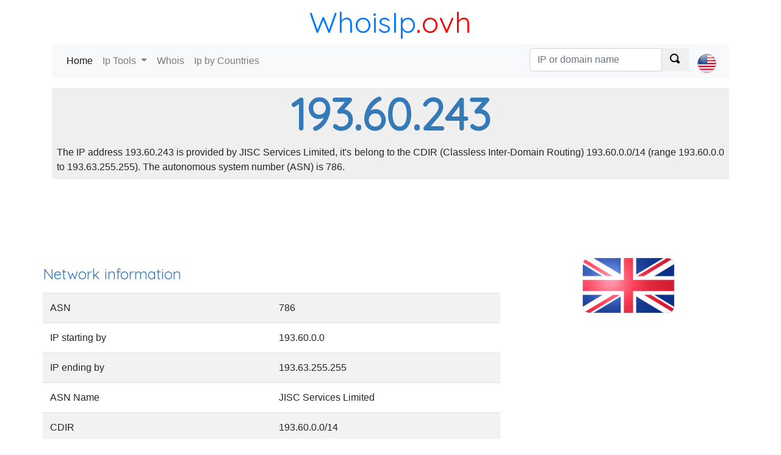

--- FILE ---
content_type: text/html; charset=utf-8
request_url: https://whoisip.ovh/193.60.243
body_size: 5221
content:
<!DOCTYPE html><html><head><meta charset="utf-8" /><meta name="viewport" content="width=device-width, initial-scale=1.0"> <title>IP adress range : 193.60.243</title>
    <meta name="description" content="Identify who owns an IP address 193.60.243, locate the IP address range 193.60.243, found the Internet Service Provider (ISP).">
    <meta name="keywords" content="193.60.243, locate 193.60.243, whois 193.60.243"> <link href="https://fonts.googleapis.com/css?family=Quicksand" rel="stylesheet"><link rel="stylesheet" href="https://stackpath.bootstrapcdn.com/bootstrap/4.1.2/css/bootstrap.min.css" integrity="sha384-Smlep5jCw/wG7hdkwQ/Z5nLIefveQRIY9nfy6xoR1uRYBtpZgI6339F5dgvm/e9B" crossorigin="anonymous"><link href="/c/css/style.css" rel="stylesheet" type="text/css" />  <script async src="//pagead2.googlesyndication.com/pagead/js/adsbygoogle.js"></script></head><body><header class="container"><div class="title-nice-big text-center text-primary"><a href="https://whoisip.ovh">WhoisIp</a><span>.ovh</span></div><nav role="navigation" class="navbar navbar-expand-lg navbar-light bg-light mb-3"><div class="d-block d-sm-none"><a href="/"><span class="oi oi-home"></span></a></div><button class="navbar-toggler" type="button" data-toggle="collapse" data-target="#navbarSupportedContent" aria-controls="navbarSupportedContent" aria-expanded="false" aria-label="Toggle navigation"><span class="navbar-toggler-icon"></span></button><div class="collapse navbar-collapse" id="navbarSupportedContent"><ul class="navbar-nav mr-auto"><li class="nav-item active"><a class="nav-link" href="/">Home <span class="sr-only">(current)</span></a></li><li class="nav-item dropdown"><a class="nav-link dropdown-toggle" href="#" id="navbarDropdown" role="button" data-toggle="dropdown" aria-haspopup="true" aria-expanded="false"> Ip Tools </a><div class="dropdown-menu" aria-labelledby="navbarDropdown"><a class="dropdown-item" href="https://whoisip.ovh">My Ip Address</a><a class="dropdown-item" href="https://whoisip.ovh/detect-ip">Locate IP address</a><a class="dropdown-item" href="https://whoisip.ovh/tracert">Traceroute</a><a class="dropdown-item" href="https://whoisip.ovh/ping">Ping</a><a class="dropdown-item" href="https://whoisip.ovh/blacklist">IP Blacklist Check</a></div></li><li class="nav-item"><a class="nav-link" href="https://whoisip.ovh/domain-whois">Whois</a></li><li class="nav-item"><a class="nav-link" href="/country">Ip by Countries</a></li></ul>  <ul class="navbar-nav navbar-right select-lang"><li class="nav-item"> <form action="/search/ipordomain" class="navbar-form" id="__AjaxAntiForgeryForm" method="post" role="search"><input name="__RequestVerificationToken" type="hidden" value="IKr31GzS0SJSfwy4qXb1aArntDPvs-g_75GBtcLGyn4cmRixvRF5dR6IA8sKiLyfofm59v_63iL6ucfjiOtGAYcMCsbD8Zvzm0LEBAwxoyA1" /> <div class="input-group"><input type="text" class="form-control" placeholder="IP or domain name" name="q"><div class="input-group-prepend"><button class="btn btn-default" type="submit"><span class="oi oi-magnifying-glass"></span></button></div></div> </form> </li><li class="nav-item"><a class="nav-link" href="#" id="navbarDropdown" role="button" data-toggle="dropdown" aria-haspopup="true" aria-expanded="false">  <div><i class="lang-selector lang-selector-en"></i></div>  </a><div class="dropdown-menu dropdown-menu-right select-lang-list" aria-labelledby="navbarDropdown"><a class="dropdown-item" href="https://whoisip.ovh/193.60.243"><i class="lang-selector lang-selector-en"></i>IP Range 193.60.243</a><div class="dropdown-divider"></div><a class="dropdown-item" href="https://localizarip.ovh/193.60.243"><i class="lang-selector lang-selector-es"></i>Rango IP 193.60.243</a><div class="dropdown-divider"></div><a class="dropdown-item" href="https://adresseip.ovh/193.60.243"><i class="lang-selector lang-selector-fr"></i>Liste IP 193.60.243</a><div class="dropdown-divider"></div><a class="dropdown-item" href="https://indirizzoip.ovh/193.60.243"><i class="lang-selector lang-selector-it"></i>Intervallo IP 193.60.243</a><div class="dropdown-divider"></div><a class="dropdown-item" href="https://meineip.ovh/193.60.243"><i class="lang-selector lang-selector-de"></i>IP-Bereich 193.60.243</a></div></li></ul> </div></nav></header><div class="container body-content">   <div class="row"><div class="col-12"><div class="jumbotron ip-header"><h1>193.60.243</h1><p class="text-justify p-2">The IP address 193.60.243 is provided by JISC Services Limited, it's belong to the CDIR (Classless Inter-Domain Routing) 193.60.0.0/14 (range 193.60.0.0 to 193.63.255.255). The autonomous system number (ASN) is 786.</p></div></div><div class="col-12 text-center"> <div id="google-ads-1"></div><script type="text/javascript"> ad = document.getElementById('google-ads-1'); if (ad.getBoundingClientRect().width) { adWidth = ad.getBoundingClientRect().width; } else { adWidth = ad.offsetWidth; }; google_ad_client = "ca-pub-4420187193510992"; google_ad_slot = "5427352660"; google_ad_auto = false; data_ad_format = ""; if (adWidth >= 970) { google_ad_slot = "1993947993"; google_ad_size = ["970", "90"]; } else if (adWidth >= 728) { google_ad_slot = "7804995107"; google_ad_size = ["728", "90"]; } else if (adWidth >= 468) { google_ad_slot = "3889908621"; google_ad_size = ["468", "60"]; } else if (adWidth >= 336) { google_ad_slot = "1842221984"; google_ad_size = ["336", "280"]; } else if (adWidth >= 300) { google_ad_size = ["300", "250"]; google_ad_auto = true; } else if (adWidth >= 250) { google_ad_size = ["250", "250"]; google_ad_auto = true; } else if (adWidth >= 200) { google_ad_size = ["200", "200"]; google_ad_auto = true; } else if (adWidth >= 180) { google_ad_size = ["180", "150"]; google_ad_auto = true; } else { google_ad_size = ["125", "125"]; google_ad_auto = true; }; if (google_ad_auto) { data_ad_format = ' data-ad-format="auto"'; } document.write('<ins class="adsbygoogle" style="display:inline-block;width:' + google_ad_size[0] + 'px;height:' + google_ad_size[1] + 'px" data-ad-client="' + google_ad_client + '" data-ad-slot="' + google_ad_slot + '" + data_ad_format></ins>'); </script> </div><div class="row"><div class="col-12 col-sm-8"><h2>Network information</h2><table class="table table-condensed table-striped table-nowrap"><tr><td>ASN</td><td>786</td></tr><tr><td>IP starting by</td><td>193.60.0.0</td></tr><tr><td>IP ending by</td><td>193.63.255.255</td></tr><tr><td>ASN Name</td><td>JISC Services Limited</td></tr><tr><td>CDIR</td><td>193.60.0.0/14</td></tr><tr><td>Numerical IP</td><td></td></tr><tr><td>Registry</td><td>ripencc</td></tr><tr><td>Last update</td><td>30/12/2017</td></tr></table></div><div class="col-12 col-sm-4 text-center"><img class="img-responsive img-rounded" alt="IP United Kingdom" src="https://cdn.where.ovh/i/whoisip.ovh/images/flags/150x90/GB.png" /></div></div><div class="col-12"><table id="ip-table" class="table table-striped table-hover dt-responsive" cellspacing="0" style="width:100%"><thead><tr><td></td><td>Country Code</td><td>Country</td><td>Region</td><td>City</td><td>Latitude</td><td>Longitude</td><td>Last update</td></tr></thead><tbody><tr><td>IP2Location</td><td>GB</td><td>United Kingdom</td><td>-</td><td>Knightsbridge</td><td>51.5015</td><td>-0.1619</td><td>2017-12-30</td></tr><tr><td>MaxMind</td><td>GB</td><td>United Kingdom</td><td>-</td><td>London</td><td>51.5092</td><td>-0.0955</td><td>2017-12-30</td></tr><tr><td>Whois</td><td>GB</td><td>-</td><td>-</td><td>-</td><td>-3</td><td>55</td><td></td><tr><td>W3C</td><td>-</td><td>-</td><td>-</td><td>-</td><td>-</td><td>-</td><td>-</td></tr></tbody></table></div><div class="col-12"> <script async src="//pagead2.googlesyndication.com/pagead/js/adsbygoogle.js"></script><ins class="adsbygoogle" style="display:block" data-ad-client="ca-pub-4420187193510992" data-ad-slot="5427352660" data-ad-format="auto" data-full-width-responsive="true"></ins><script> (adsbygoogle = window.adsbygoogle || []).push({}); </script> </div>  <div class="col-12 col-sm-4"><table class="table table-striped table-hover"><thead><tr><td>IP</td><td>Numerical IP</td><td>DNS</td></tr></thead><tbody>  <tr><td><a href="/193.60.243.0">193.60.243.0</a></td><td>3241997056</td><td>0</td></tr>  <tr><td><a href="/193.60.243.1">193.60.243.1</a></td><td>3241997057</td><td>0</td></tr>  <tr><td><a href="/193.60.243.2">193.60.243.2</a></td><td>3241997058</td><td>0</td></tr>  <tr><td><a href="/193.60.243.3">193.60.243.3</a></td><td>3241997059</td><td>0</td></tr>  <tr><td><a href="/193.60.243.4">193.60.243.4</a></td><td>3241997060</td><td>0</td></tr>  <tr><td><a href="/193.60.243.5">193.60.243.5</a></td><td>3241997061</td><td>0</td></tr>  <tr><td><a href="/193.60.243.6">193.60.243.6</a></td><td>3241997062</td><td>0</td></tr>  <tr><td><a href="/193.60.243.7">193.60.243.7</a></td><td>3241997063</td><td>0</td></tr>  <tr><td><a href="/193.60.243.8">193.60.243.8</a></td><td>3241997064</td><td>0</td></tr>  <tr><td><a href="/193.60.243.9">193.60.243.9</a></td><td>3241997065</td><td>0</td></tr>  <tr><td><a href="/193.60.243.10">193.60.243.10</a></td><td>3241997066</td><td>0</td></tr>  <tr><td><a href="/193.60.243.11">193.60.243.11</a></td><td>3241997067</td><td>0</td></tr>  <tr><td><a href="/193.60.243.12">193.60.243.12</a></td><td>3241997068</td><td>0</td></tr>  <tr><td><a href="/193.60.243.13">193.60.243.13</a></td><td>3241997069</td><td>0</td></tr>  <tr><td><a href="/193.60.243.14">193.60.243.14</a></td><td>3241997070</td><td>0</td></tr>  <tr><td><a href="/193.60.243.15">193.60.243.15</a></td><td>3241997071</td><td>0</td></tr>  <tr><td><a href="/193.60.243.16">193.60.243.16</a></td><td>3241997072</td><td>0</td></tr>  <tr><td><a href="/193.60.243.17">193.60.243.17</a></td><td>3241997073</td><td>0</td></tr>  <tr><td><a href="/193.60.243.18">193.60.243.18</a></td><td>3241997074</td><td>0</td></tr>  <tr><td><a href="/193.60.243.19">193.60.243.19</a></td><td>3241997075</td><td>0</td></tr>  <tr><td><a href="/193.60.243.20">193.60.243.20</a></td><td>3241997076</td><td>0</td></tr>  <tr><td><a href="/193.60.243.21">193.60.243.21</a></td><td>3241997077</td><td>0</td></tr>  <tr><td><a href="/193.60.243.22">193.60.243.22</a></td><td>3241997078</td><td>0</td></tr>  <tr><td><a href="/193.60.243.23">193.60.243.23</a></td><td>3241997079</td><td>0</td></tr>  <tr><td><a href="/193.60.243.24">193.60.243.24</a></td><td>3241997080</td><td>0</td></tr>  <tr><td><a href="/193.60.243.25">193.60.243.25</a></td><td>3241997081</td><td>0</td></tr>  <tr><td><a href="/193.60.243.26">193.60.243.26</a></td><td>3241997082</td><td>0</td></tr>  <tr><td><a href="/193.60.243.27">193.60.243.27</a></td><td>3241997083</td><td>0</td></tr>  <tr><td><a href="/193.60.243.28">193.60.243.28</a></td><td>3241997084</td><td>0</td></tr>  <tr><td><a href="/193.60.243.29">193.60.243.29</a></td><td>3241997085</td><td>0</td></tr>  <tr><td><a href="/193.60.243.30">193.60.243.30</a></td><td>3241997086</td><td>0</td></tr>  <tr><td><a href="/193.60.243.31">193.60.243.31</a></td><td>3241997087</td><td>0</td></tr>  <tr><td><a href="/193.60.243.32">193.60.243.32</a></td><td>3241997088</td><td>0</td></tr>  <tr><td><a href="/193.60.243.33">193.60.243.33</a></td><td>3241997089</td><td>0</td></tr>  <tr><td><a href="/193.60.243.34">193.60.243.34</a></td><td>3241997090</td><td>0</td></tr>  <tr><td><a href="/193.60.243.35">193.60.243.35</a></td><td>3241997091</td><td>0</td></tr>  <tr><td><a href="/193.60.243.36">193.60.243.36</a></td><td>3241997092</td><td>0</td></tr>  <tr><td><a href="/193.60.243.37">193.60.243.37</a></td><td>3241997093</td><td>0</td></tr>  <tr><td><a href="/193.60.243.38">193.60.243.38</a></td><td>3241997094</td><td>0</td></tr>  <tr><td><a href="/193.60.243.39">193.60.243.39</a></td><td>3241997095</td><td>0</td></tr>  <tr><td><a href="/193.60.243.40">193.60.243.40</a></td><td>3241997096</td><td>0</td></tr>  <tr><td><a href="/193.60.243.41">193.60.243.41</a></td><td>3241997097</td><td>0</td></tr>  <tr><td><a href="/193.60.243.42">193.60.243.42</a></td><td>3241997098</td><td>0</td></tr>  <tr><td><a href="/193.60.243.43">193.60.243.43</a></td><td>3241997099</td><td>0</td></tr>  <tr><td><a href="/193.60.243.44">193.60.243.44</a></td><td>3241997100</td><td>0</td></tr>  <tr><td><a href="/193.60.243.45">193.60.243.45</a></td><td>3241997101</td><td>0</td></tr>  <tr><td><a href="/193.60.243.46">193.60.243.46</a></td><td>3241997102</td><td>0</td></tr>  <tr><td><a href="/193.60.243.47">193.60.243.47</a></td><td>3241997103</td><td>0</td></tr>  <tr><td><a href="/193.60.243.48">193.60.243.48</a></td><td>3241997104</td><td>0</td></tr>  <tr><td><a href="/193.60.243.49">193.60.243.49</a></td><td>3241997105</td><td>0</td></tr>  <tr><td><a href="/193.60.243.50">193.60.243.50</a></td><td>3241997106</td><td>0</td></tr>  <tr><td><a href="/193.60.243.51">193.60.243.51</a></td><td>3241997107</td><td>0</td></tr>  <tr><td><a href="/193.60.243.52">193.60.243.52</a></td><td>3241997108</td><td>0</td></tr>  <tr><td><a href="/193.60.243.53">193.60.243.53</a></td><td>3241997109</td><td>0</td></tr>  <tr><td><a href="/193.60.243.54">193.60.243.54</a></td><td>3241997110</td><td>0</td></tr>  <tr><td><a href="/193.60.243.55">193.60.243.55</a></td><td>3241997111</td><td>0</td></tr>  <tr><td><a href="/193.60.243.56">193.60.243.56</a></td><td>3241997112</td><td>0</td></tr>  <tr><td><a href="/193.60.243.57">193.60.243.57</a></td><td>3241997113</td><td>0</td></tr>  <tr><td><a href="/193.60.243.58">193.60.243.58</a></td><td>3241997114</td><td>0</td></tr>  <tr><td><a href="/193.60.243.59">193.60.243.59</a></td><td>3241997115</td><td>0</td></tr>  <tr><td><a href="/193.60.243.60">193.60.243.60</a></td><td>3241997116</td><td>0</td></tr>  <tr><td><a href="/193.60.243.61">193.60.243.61</a></td><td>3241997117</td><td>0</td></tr>  <tr><td><a href="/193.60.243.62">193.60.243.62</a></td><td>3241997118</td><td>0</td></tr>  <tr><td><a href="/193.60.243.63">193.60.243.63</a></td><td>3241997119</td><td>0</td></tr>  <tr><td><a href="/193.60.243.64">193.60.243.64</a></td><td>3241997120</td><td>0</td></tr>  <tr><td><a href="/193.60.243.65">193.60.243.65</a></td><td>3241997121</td><td>0</td></tr>  <tr><td><a href="/193.60.243.66">193.60.243.66</a></td><td>3241997122</td><td>0</td></tr>  <tr><td><a href="/193.60.243.67">193.60.243.67</a></td><td>3241997123</td><td>0</td></tr>  <tr><td><a href="/193.60.243.68">193.60.243.68</a></td><td>3241997124</td><td>0</td></tr>  <tr><td><a href="/193.60.243.69">193.60.243.69</a></td><td>3241997125</td><td>0</td></tr>  <tr><td><a href="/193.60.243.70">193.60.243.70</a></td><td>3241997126</td><td>0</td></tr>  <tr><td><a href="/193.60.243.71">193.60.243.71</a></td><td>3241997127</td><td>0</td></tr>  <tr><td><a href="/193.60.243.72">193.60.243.72</a></td><td>3241997128</td><td>0</td></tr>  <tr><td><a href="/193.60.243.73">193.60.243.73</a></td><td>3241997129</td><td>0</td></tr>  <tr><td><a href="/193.60.243.74">193.60.243.74</a></td><td>3241997130</td><td>0</td></tr>  <tr><td><a href="/193.60.243.75">193.60.243.75</a></td><td>3241997131</td><td>0</td></tr>  <tr><td><a href="/193.60.243.76">193.60.243.76</a></td><td>3241997132</td><td>0</td></tr>  <tr><td><a href="/193.60.243.77">193.60.243.77</a></td><td>3241997133</td><td>0</td></tr>  <tr><td><a href="/193.60.243.78">193.60.243.78</a></td><td>3241997134</td><td>0</td></tr>  <tr><td><a href="/193.60.243.79">193.60.243.79</a></td><td>3241997135</td><td>0</td></tr>  <tr><td><a href="/193.60.243.80">193.60.243.80</a></td><td>3241997136</td><td>0</td></tr>  <tr><td><a href="/193.60.243.81">193.60.243.81</a></td><td>3241997137</td><td>0</td></tr>  <tr><td><a href="/193.60.243.82">193.60.243.82</a></td><td>3241997138</td><td>0</td></tr>  <tr><td><a href="/193.60.243.83">193.60.243.83</a></td><td>3241997139</td><td>0</td></tr>  <tr><td><a href="/193.60.243.84">193.60.243.84</a></td><td>3241997140</td><td>0</td></tr>  <tr><td><a href="/193.60.243.85">193.60.243.85</a></td><td>3241997141</td><td>0</td></tr> </tbody></table></div><div class="col-xs-12 col-sm-4"><table class="table table-striped table-hover"><thead><tr><td>IP</td><td>Numerical IP</td><td>DNS</td></tr></thead><tbody> <tr><td><a href="/193.60.243.86">193.60.243.86</a></td><td>3241997142</td><td>0</td></tr>  <tr><td><a href="/193.60.243.87">193.60.243.87</a></td><td>3241997143</td><td>0</td></tr>  <tr><td><a href="/193.60.243.88">193.60.243.88</a></td><td>3241997144</td><td>0</td></tr>  <tr><td><a href="/193.60.243.89">193.60.243.89</a></td><td>3241997145</td><td>0</td></tr>  <tr><td><a href="/193.60.243.90">193.60.243.90</a></td><td>3241997146</td><td>0</td></tr>  <tr><td><a href="/193.60.243.91">193.60.243.91</a></td><td>3241997147</td><td>0</td></tr>  <tr><td><a href="/193.60.243.92">193.60.243.92</a></td><td>3241997148</td><td>0</td></tr>  <tr><td><a href="/193.60.243.93">193.60.243.93</a></td><td>3241997149</td><td>0</td></tr>  <tr><td><a href="/193.60.243.94">193.60.243.94</a></td><td>3241997150</td><td>0</td></tr>  <tr><td><a href="/193.60.243.95">193.60.243.95</a></td><td>3241997151</td><td>0</td></tr>  <tr><td><a href="/193.60.243.96">193.60.243.96</a></td><td>3241997152</td><td>0</td></tr>  <tr><td><a href="/193.60.243.97">193.60.243.97</a></td><td>3241997153</td><td>0</td></tr>  <tr><td><a href="/193.60.243.98">193.60.243.98</a></td><td>3241997154</td><td>0</td></tr>  <tr><td><a href="/193.60.243.99">193.60.243.99</a></td><td>3241997155</td><td>0</td></tr>  <tr><td><a href="/193.60.243.100">193.60.243.100</a></td><td>3241997156</td><td>0</td></tr>  <tr><td><a href="/193.60.243.101">193.60.243.101</a></td><td>3241997157</td><td>0</td></tr>  <tr><td><a href="/193.60.243.102">193.60.243.102</a></td><td>3241997158</td><td>0</td></tr>  <tr><td><a href="/193.60.243.103">193.60.243.103</a></td><td>3241997159</td><td>0</td></tr>  <tr><td><a href="/193.60.243.104">193.60.243.104</a></td><td>3241997160</td><td>0</td></tr>  <tr><td><a href="/193.60.243.105">193.60.243.105</a></td><td>3241997161</td><td>0</td></tr>  <tr><td><a href="/193.60.243.106">193.60.243.106</a></td><td>3241997162</td><td>0</td></tr>  <tr><td><a href="/193.60.243.107">193.60.243.107</a></td><td>3241997163</td><td>0</td></tr>  <tr><td><a href="/193.60.243.108">193.60.243.108</a></td><td>3241997164</td><td>0</td></tr>  <tr><td><a href="/193.60.243.109">193.60.243.109</a></td><td>3241997165</td><td>0</td></tr>  <tr><td><a href="/193.60.243.110">193.60.243.110</a></td><td>3241997166</td><td>0</td></tr>  <tr><td><a href="/193.60.243.111">193.60.243.111</a></td><td>3241997167</td><td>0</td></tr>  <tr><td><a href="/193.60.243.112">193.60.243.112</a></td><td>3241997168</td><td>0</td></tr>  <tr><td><a href="/193.60.243.113">193.60.243.113</a></td><td>3241997169</td><td>0</td></tr>  <tr><td><a href="/193.60.243.114">193.60.243.114</a></td><td>3241997170</td><td>0</td></tr>  <tr><td><a href="/193.60.243.115">193.60.243.115</a></td><td>3241997171</td><td>0</td></tr>  <tr><td><a href="/193.60.243.116">193.60.243.116</a></td><td>3241997172</td><td>0</td></tr>  <tr><td><a href="/193.60.243.117">193.60.243.117</a></td><td>3241997173</td><td>0</td></tr>  <tr><td><a href="/193.60.243.118">193.60.243.118</a></td><td>3241997174</td><td>0</td></tr>  <tr><td><a href="/193.60.243.119">193.60.243.119</a></td><td>3241997175</td><td>0</td></tr>  <tr><td><a href="/193.60.243.120">193.60.243.120</a></td><td>3241997176</td><td>0</td></tr>  <tr><td><a href="/193.60.243.121">193.60.243.121</a></td><td>3241997177</td><td>0</td></tr>  <tr><td><a href="/193.60.243.122">193.60.243.122</a></td><td>3241997178</td><td>0</td></tr>  <tr><td><a href="/193.60.243.123">193.60.243.123</a></td><td>3241997179</td><td>0</td></tr>  <tr><td><a href="/193.60.243.124">193.60.243.124</a></td><td>3241997180</td><td>0</td></tr>  <tr><td><a href="/193.60.243.125">193.60.243.125</a></td><td>3241997181</td><td>0</td></tr>  <tr><td><a href="/193.60.243.126">193.60.243.126</a></td><td>3241997182</td><td>0</td></tr>  <tr><td><a href="/193.60.243.127">193.60.243.127</a></td><td>3241997183</td><td>0</td></tr>  <tr><td><a href="/193.60.243.128">193.60.243.128</a></td><td>3241997184</td><td>0</td></tr>  <tr><td><a href="/193.60.243.129">193.60.243.129</a></td><td>3241997185</td><td>0</td></tr>  <tr><td><a href="/193.60.243.130">193.60.243.130</a></td><td>3241997186</td><td>0</td></tr>  <tr><td><a href="/193.60.243.131">193.60.243.131</a></td><td>3241997187</td><td>0</td></tr>  <tr><td><a href="/193.60.243.132">193.60.243.132</a></td><td>3241997188</td><td>0</td></tr>  <tr><td><a href="/193.60.243.133">193.60.243.133</a></td><td>3241997189</td><td>0</td></tr>  <tr><td><a href="/193.60.243.134">193.60.243.134</a></td><td>3241997190</td><td>0</td></tr>  <tr><td><a href="/193.60.243.135">193.60.243.135</a></td><td>3241997191</td><td>0</td></tr>  <tr><td><a href="/193.60.243.136">193.60.243.136</a></td><td>3241997192</td><td>0</td></tr>  <tr><td><a href="/193.60.243.137">193.60.243.137</a></td><td>3241997193</td><td>0</td></tr>  <tr><td><a href="/193.60.243.138">193.60.243.138</a></td><td>3241997194</td><td>0</td></tr>  <tr><td><a href="/193.60.243.139">193.60.243.139</a></td><td>3241997195</td><td>0</td></tr>  <tr><td><a href="/193.60.243.140">193.60.243.140</a></td><td>3241997196</td><td>0</td></tr>  <tr><td><a href="/193.60.243.141">193.60.243.141</a></td><td>3241997197</td><td>0</td></tr>  <tr><td><a href="/193.60.243.142">193.60.243.142</a></td><td>3241997198</td><td>0</td></tr>  <tr><td><a href="/193.60.243.143">193.60.243.143</a></td><td>3241997199</td><td>0</td></tr>  <tr><td><a href="/193.60.243.144">193.60.243.144</a></td><td>3241997200</td><td>0</td></tr>  <tr><td><a href="/193.60.243.145">193.60.243.145</a></td><td>3241997201</td><td>0</td></tr>  <tr><td><a href="/193.60.243.146">193.60.243.146</a></td><td>3241997202</td><td>0</td></tr>  <tr><td><a href="/193.60.243.147">193.60.243.147</a></td><td>3241997203</td><td>0</td></tr>  <tr><td><a href="/193.60.243.148">193.60.243.148</a></td><td>3241997204</td><td>0</td></tr>  <tr><td><a href="/193.60.243.149">193.60.243.149</a></td><td>3241997205</td><td>0</td></tr>  <tr><td><a href="/193.60.243.150">193.60.243.150</a></td><td>3241997206</td><td>0</td></tr>  <tr><td><a href="/193.60.243.151">193.60.243.151</a></td><td>3241997207</td><td>0</td></tr>  <tr><td><a href="/193.60.243.152">193.60.243.152</a></td><td>3241997208</td><td>0</td></tr>  <tr><td><a href="/193.60.243.153">193.60.243.153</a></td><td>3241997209</td><td>0</td></tr>  <tr><td><a href="/193.60.243.154">193.60.243.154</a></td><td>3241997210</td><td>0</td></tr>  <tr><td><a href="/193.60.243.155">193.60.243.155</a></td><td>3241997211</td><td>0</td></tr>  <tr><td><a href="/193.60.243.156">193.60.243.156</a></td><td>3241997212</td><td>0</td></tr>  <tr><td><a href="/193.60.243.157">193.60.243.157</a></td><td>3241997213</td><td>0</td></tr>  <tr><td><a href="/193.60.243.158">193.60.243.158</a></td><td>3241997214</td><td>0</td></tr>  <tr><td><a href="/193.60.243.159">193.60.243.159</a></td><td>3241997215</td><td>0</td></tr>  <tr><td><a href="/193.60.243.160">193.60.243.160</a></td><td>3241997216</td><td>0</td></tr>  <tr><td><a href="/193.60.243.161">193.60.243.161</a></td><td>3241997217</td><td>0</td></tr>  <tr><td><a href="/193.60.243.162">193.60.243.162</a></td><td>3241997218</td><td>0</td></tr>  <tr><td><a href="/193.60.243.163">193.60.243.163</a></td><td>3241997219</td><td>0</td></tr>  <tr><td><a href="/193.60.243.164">193.60.243.164</a></td><td>3241997220</td><td>0</td></tr>  <tr><td><a href="/193.60.243.165">193.60.243.165</a></td><td>3241997221</td><td>0</td></tr>  <tr><td><a href="/193.60.243.166">193.60.243.166</a></td><td>3241997222</td><td>0</td></tr>  <tr><td><a href="/193.60.243.167">193.60.243.167</a></td><td>3241997223</td><td>0</td></tr>  <tr><td><a href="/193.60.243.168">193.60.243.168</a></td><td>3241997224</td><td>0</td></tr>  <tr><td><a href="/193.60.243.169">193.60.243.169</a></td><td>3241997225</td><td>0</td></tr>  <tr><td><a href="/193.60.243.170">193.60.243.170</a></td><td>3241997226</td><td>0</td></tr>  <tr><td><a href="/193.60.243.171">193.60.243.171</a></td><td>3241997227</td><td>0</td></tr> </tbody></table></div><div class="col-xs-12 col-sm-4"><table class="table table-striped table-hover"><thead><tr><td>IP</td><td>Numerical IP</td><td>DNS</td></tr></thead><tbody> <tr><td><a href="/193.60.243.172">193.60.243.172</a></td><td>3241997228</td><td>0</td></tr>  <tr><td><a href="/193.60.243.173">193.60.243.173</a></td><td>3241997229</td><td>0</td></tr>  <tr><td><a href="/193.60.243.174">193.60.243.174</a></td><td>3241997230</td><td>0</td></tr>  <tr><td><a href="/193.60.243.175">193.60.243.175</a></td><td>3241997231</td><td>0</td></tr>  <tr><td><a href="/193.60.243.176">193.60.243.176</a></td><td>3241997232</td><td>0</td></tr>  <tr><td><a href="/193.60.243.177">193.60.243.177</a></td><td>3241997233</td><td>0</td></tr>  <tr><td><a href="/193.60.243.178">193.60.243.178</a></td><td>3241997234</td><td>0</td></tr>  <tr><td><a href="/193.60.243.179">193.60.243.179</a></td><td>3241997235</td><td>0</td></tr>  <tr><td><a href="/193.60.243.180">193.60.243.180</a></td><td>3241997236</td><td>0</td></tr>  <tr><td><a href="/193.60.243.181">193.60.243.181</a></td><td>3241997237</td><td>0</td></tr>  <tr><td><a href="/193.60.243.182">193.60.243.182</a></td><td>3241997238</td><td>0</td></tr>  <tr><td><a href="/193.60.243.183">193.60.243.183</a></td><td>3241997239</td><td>0</td></tr>  <tr><td><a href="/193.60.243.184">193.60.243.184</a></td><td>3241997240</td><td>0</td></tr>  <tr><td><a href="/193.60.243.185">193.60.243.185</a></td><td>3241997241</td><td>0</td></tr>  <tr><td><a href="/193.60.243.186">193.60.243.186</a></td><td>3241997242</td><td>0</td></tr>  <tr><td><a href="/193.60.243.187">193.60.243.187</a></td><td>3241997243</td><td>0</td></tr>  <tr><td><a href="/193.60.243.188">193.60.243.188</a></td><td>3241997244</td><td>0</td></tr>  <tr><td><a href="/193.60.243.189">193.60.243.189</a></td><td>3241997245</td><td>0</td></tr>  <tr><td><a href="/193.60.243.190">193.60.243.190</a></td><td>3241997246</td><td>0</td></tr>  <tr><td><a href="/193.60.243.191">193.60.243.191</a></td><td>3241997247</td><td>0</td></tr>  <tr><td><a href="/193.60.243.192">193.60.243.192</a></td><td>3241997248</td><td>0</td></tr>  <tr><td><a href="/193.60.243.193">193.60.243.193</a></td><td>3241997249</td><td>0</td></tr>  <tr><td><a href="/193.60.243.194">193.60.243.194</a></td><td>3241997250</td><td>0</td></tr>  <tr><td><a href="/193.60.243.195">193.60.243.195</a></td><td>3241997251</td><td>0</td></tr>  <tr><td><a href="/193.60.243.196">193.60.243.196</a></td><td>3241997252</td><td>0</td></tr>  <tr><td><a href="/193.60.243.197">193.60.243.197</a></td><td>3241997253</td><td>0</td></tr>  <tr><td><a href="/193.60.243.198">193.60.243.198</a></td><td>3241997254</td><td>0</td></tr>  <tr><td><a href="/193.60.243.199">193.60.243.199</a></td><td>3241997255</td><td>0</td></tr>  <tr><td><a href="/193.60.243.200">193.60.243.200</a></td><td>3241997256</td><td>0</td></tr>  <tr><td><a href="/193.60.243.201">193.60.243.201</a></td><td>3241997257</td><td>0</td></tr>  <tr><td><a href="/193.60.243.202">193.60.243.202</a></td><td>3241997258</td><td>0</td></tr>  <tr><td><a href="/193.60.243.203">193.60.243.203</a></td><td>3241997259</td><td>0</td></tr>  <tr><td><a href="/193.60.243.204">193.60.243.204</a></td><td>3241997260</td><td>0</td></tr>  <tr><td><a href="/193.60.243.205">193.60.243.205</a></td><td>3241997261</td><td>0</td></tr>  <tr><td><a href="/193.60.243.206">193.60.243.206</a></td><td>3241997262</td><td>0</td></tr>  <tr><td><a href="/193.60.243.207">193.60.243.207</a></td><td>3241997263</td><td>0</td></tr>  <tr><td><a href="/193.60.243.208">193.60.243.208</a></td><td>3241997264</td><td>0</td></tr>  <tr><td><a href="/193.60.243.209">193.60.243.209</a></td><td>3241997265</td><td>0</td></tr>  <tr><td><a href="/193.60.243.210">193.60.243.210</a></td><td>3241997266</td><td>0</td></tr>  <tr><td><a href="/193.60.243.211">193.60.243.211</a></td><td>3241997267</td><td>0</td></tr>  <tr><td><a href="/193.60.243.212">193.60.243.212</a></td><td>3241997268</td><td>0</td></tr>  <tr><td><a href="/193.60.243.213">193.60.243.213</a></td><td>3241997269</td><td>0</td></tr>  <tr><td><a href="/193.60.243.214">193.60.243.214</a></td><td>3241997270</td><td>0</td></tr>  <tr><td><a href="/193.60.243.215">193.60.243.215</a></td><td>3241997271</td><td>0</td></tr>  <tr><td><a href="/193.60.243.216">193.60.243.216</a></td><td>3241997272</td><td>0</td></tr>  <tr><td><a href="/193.60.243.217">193.60.243.217</a></td><td>3241997273</td><td>0</td></tr>  <tr><td><a href="/193.60.243.218">193.60.243.218</a></td><td>3241997274</td><td>0</td></tr>  <tr><td><a href="/193.60.243.219">193.60.243.219</a></td><td>3241997275</td><td>0</td></tr>  <tr><td><a href="/193.60.243.220">193.60.243.220</a></td><td>3241997276</td><td>0</td></tr>  <tr><td><a href="/193.60.243.221">193.60.243.221</a></td><td>3241997277</td><td>0</td></tr>  <tr><td><a href="/193.60.243.222">193.60.243.222</a></td><td>3241997278</td><td>0</td></tr>  <tr><td><a href="/193.60.243.223">193.60.243.223</a></td><td>3241997279</td><td>0</td></tr>  <tr><td><a href="/193.60.243.224">193.60.243.224</a></td><td>3241997280</td><td>0</td></tr>  <tr><td><a href="/193.60.243.225">193.60.243.225</a></td><td>3241997281</td><td>0</td></tr>  <tr><td><a href="/193.60.243.226">193.60.243.226</a></td><td>3241997282</td><td>0</td></tr>  <tr><td><a href="/193.60.243.227">193.60.243.227</a></td><td>3241997283</td><td>0</td></tr>  <tr><td><a href="/193.60.243.228">193.60.243.228</a></td><td>3241997284</td><td>0</td></tr>  <tr><td><a href="/193.60.243.229">193.60.243.229</a></td><td>3241997285</td><td>0</td></tr>  <tr><td><a href="/193.60.243.230">193.60.243.230</a></td><td>3241997286</td><td>0</td></tr>  <tr><td><a href="/193.60.243.231">193.60.243.231</a></td><td>3241997287</td><td>0</td></tr>  <tr><td><a href="/193.60.243.232">193.60.243.232</a></td><td>3241997288</td><td>0</td></tr>  <tr><td><a href="/193.60.243.233">193.60.243.233</a></td><td>3241997289</td><td>0</td></tr>  <tr><td><a href="/193.60.243.234">193.60.243.234</a></td><td>3241997290</td><td>0</td></tr>  <tr><td><a href="/193.60.243.235">193.60.243.235</a></td><td>3241997291</td><td>0</td></tr>  <tr><td><a href="/193.60.243.236">193.60.243.236</a></td><td>3241997292</td><td>0</td></tr>  <tr><td><a href="/193.60.243.237">193.60.243.237</a></td><td>3241997293</td><td>0</td></tr>  <tr><td><a href="/193.60.243.238">193.60.243.238</a></td><td>3241997294</td><td>0</td></tr>  <tr><td><a href="/193.60.243.239">193.60.243.239</a></td><td>3241997295</td><td>0</td></tr>  <tr><td><a href="/193.60.243.240">193.60.243.240</a></td><td>3241997296</td><td>0</td></tr>  <tr><td><a href="/193.60.243.241">193.60.243.241</a></td><td>3241997297</td><td>0</td></tr>  <tr><td><a href="/193.60.243.242">193.60.243.242</a></td><td>3241997298</td><td>0</td></tr>  <tr><td><a href="/193.60.243.243">193.60.243.243</a></td><td>3241997299</td><td>0</td></tr>  <tr><td><a href="/193.60.243.244">193.60.243.244</a></td><td>3241997300</td><td>0</td></tr>  <tr><td><a href="/193.60.243.245">193.60.243.245</a></td><td>3241997301</td><td>0</td></tr>  <tr><td><a href="/193.60.243.246">193.60.243.246</a></td><td>3241997302</td><td>0</td></tr>  <tr><td><a href="/193.60.243.247">193.60.243.247</a></td><td>3241997303</td><td>0</td></tr>  <tr><td><a href="/193.60.243.248">193.60.243.248</a></td><td>3241997304</td><td>0</td></tr>  <tr><td><a href="/193.60.243.249">193.60.243.249</a></td><td>3241997305</td><td>0</td></tr>  <tr><td><a href="/193.60.243.250">193.60.243.250</a></td><td>3241997306</td><td>0</td></tr>  <tr><td><a href="/193.60.243.251">193.60.243.251</a></td><td>3241997307</td><td>0</td></tr>  <tr><td><a href="/193.60.243.252">193.60.243.252</a></td><td>3241997308</td><td>0</td></tr>  <tr><td><a href="/193.60.243.253">193.60.243.253</a></td><td>3241997309</td><td>0</td></tr>  <tr><td><a href="/193.60.243.254">193.60.243.254</a></td><td>3241997310</td><td>0</td></tr>  <tr><td><a href="/193.60.243.255">193.60.243.255</a></td><td>3241997311</td><td>0</td></tr>  </tbody></table></div>  </div>   <hr /><footer><p class="text-center">&copy; whoisIp 2026 - <a href="/p/privacy">Privacy</a> - <a href="/p/cookies">Cookie management</a></p></footer></div>  }<div id="cookieConsent" class="d-none"><div class="h3 text-center"> Cookie Declaration </div><p>We use cookies to personalise content and to analyse our traffic. We also share information about your use of our site with our advertising and analytics partners who may combine it with other information you’ve provided to them or they’ve collected from your use of their services. <a asp-controller="Home" asp-action="Privacy">More Informations</a></p><button type="button" class="btn btn-success btn-sm" data-cookie-string=".AspNet.Consent=yes; Thu, 22 Jan 2026 14:54:38 GMT; path=/; samesite=lax">Accept</button></div><script> (function () { document.querySelector("#cookieConsent button[data-cookie-string]").addEventListener("click", function (el) { document.cookie = el.target.dataset.cookieString; document.querySelector("#cookieConsent").classList.add("d-none"); (adsbygoogle = window.adsbygoogle || []).push({}); }, false); })(); </script> <script src="https://code.jquery.com/jquery-3.3.1.slim.min.js" integrity="sha384-q8i/X+965DzO0rT7abK41JStQIAqVgRVzpbzo5smXKp4YfRvH+8abtTE1Pi6jizo" crossorigin="anonymous"></script><script async defer src="https://cdnjs.cloudflare.com/ajax/libs/popper.js/1.14.3/umd/popper.min.js" integrity="sha384-ZMP7rVo3mIykV+2+9J3UJ46jBk0WLaUAdn689aCwoqbBJiSnjAK/l8WvCWPIPm49" crossorigin="anonymous"></script><script async defer src="https://stackpath.bootstrapcdn.com/bootstrap/4.1.2/js/bootstrap.min.js" integrity="sha384-o+RDsa0aLu++PJvFqy8fFScvbHFLtbvScb8AjopnFD+iEQ7wo/CG0xlczd+2O/em" crossorigin="anonymous"></script><script async src="/c/js/script.js"></script><noscript id="deferred-styles"><link rel="stylesheet" type="text/css" href="/c/css/style-defer.css" /></noscript><script>  var loadDeferred = function () { var addStylesNode = document.getElementById("deferred-styles"); var replacement = document.createElement("div"); replacement.innerHTML = addStylesNode.textContent; document.body.appendChild(replacement); addStylesNode.parentElement.removeChild(addStylesNode); }; var raf = window.requestAnimationFrame || window.mozRequestAnimationFrame || window.webkitRequestAnimationFrame || window.msRequestAnimationFrame; if (raf) raf(function () { window.setTimeout(loadDeferred, 0); }); else window.addEventListener('load', loadDeferred); </script>    <script type="text/javascript">  var ippage = true; var MaxMindLng = "-0.0955"; var MaxMindLat = "51.5092"; var W3CLat = "-"; var W3CLng = "-"; var IP2LocationLat = "51.5015"; var IP2LocationLng = "-0.1619"; var form = $('#__AjaxAntiForgeryForm'); var token = $('input[name="__RequestVerificationToken"]', form).val(); var asn = "786";  (function (i, s, o, g, r, a, m) { i['GoogleAnalyticsObject'] = r; i[r] = i[r] || function () { (i[r].q = i[r].q || []).push(arguments) }, i[r].l = 1 * new Date(); a = s.createElement(o), m = s.getElementsByTagName(o)[0]; a.async = 1; a.src = g; m.parentNode.insertBefore(a, m) })(window, document, 'script', '//www.google-analytics.com/analytics.js', 'ga'); ga('create', 'UA-214565-50', 'auto'); ga('send', 'pageview'); </script><script defer src="https://static.cloudflareinsights.com/beacon.min.js/vcd15cbe7772f49c399c6a5babf22c1241717689176015" integrity="sha512-ZpsOmlRQV6y907TI0dKBHq9Md29nnaEIPlkf84rnaERnq6zvWvPUqr2ft8M1aS28oN72PdrCzSjY4U6VaAw1EQ==" data-cf-beacon='{"version":"2024.11.0","token":"7e4c284578a04b7b97c759bf651f0151","r":1,"server_timing":{"name":{"cfCacheStatus":true,"cfEdge":true,"cfExtPri":true,"cfL4":true,"cfOrigin":true,"cfSpeedBrain":true},"location_startswith":null}}' crossorigin="anonymous"></script>
</body></html>

--- FILE ---
content_type: text/html; charset=utf-8
request_url: https://www.google.com/recaptcha/api2/aframe
body_size: 265
content:
<!DOCTYPE HTML><html><head><meta http-equiv="content-type" content="text/html; charset=UTF-8"></head><body><script nonce="hP69h8gtw_uhZTDNry5ufw">/** Anti-fraud and anti-abuse applications only. See google.com/recaptcha */ try{var clients={'sodar':'https://pagead2.googlesyndication.com/pagead/sodar?'};window.addEventListener("message",function(a){try{if(a.source===window.parent){var b=JSON.parse(a.data);var c=clients[b['id']];if(c){var d=document.createElement('img');d.src=c+b['params']+'&rc='+(localStorage.getItem("rc::a")?sessionStorage.getItem("rc::b"):"");window.document.body.appendChild(d);sessionStorage.setItem("rc::e",parseInt(sessionStorage.getItem("rc::e")||0)+1);localStorage.setItem("rc::h",'1769093680860');}}}catch(b){}});window.parent.postMessage("_grecaptcha_ready", "*");}catch(b){}</script></body></html>